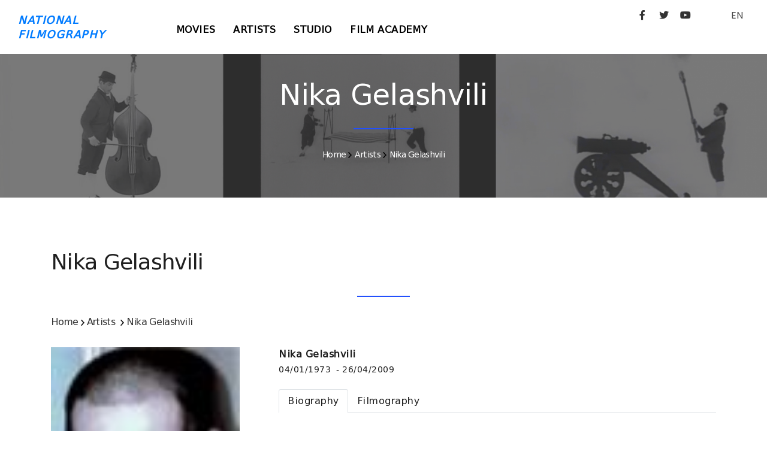

--- FILE ---
content_type: text/html; charset=UTF-8
request_url: http://geocinema.ge/en/persons/5534
body_size: 3841
content:
<!DOCTYPE html>
<html lang="en">

<head>
  <base href="http://geocinema.ge/" />
	<meta name="viewport" content="width=device-width, initial-scale=1" />
	<meta http-equiv="content-type" content="text/html; charset=utf-8" />    
	<meta name="author" content="Digital" />    
	<meta name="description" content="">

	<link rel="apple-touch-icon" sizes="180x180" href="/uploads/apple-touch-icon.png">
	<link rel="icon" type="image/png" sizes="32x32" href="/uploads/favicon-32x32.png">
	<link rel="icon" type="image/png" sizes="16x16" href="/uploads/favicon-16x16.png">
	<link rel="manifest" href="/uploads/site.webmanifest">
		
    <meta http-equiv="X-UA-Compatible" content="IE=edge">
	<!-- Document title -->
	<title></title>
	<!-- Stylesheets & Fonts -->
	<link href="http://geocinema.ge/front/css/plugins.css" rel="stylesheet">
	<link href="http://geocinema.ge/front/css/style.css" rel="stylesheet">
	<link href="http://geocinema.ge/front/css/add.css" rel="stylesheet">
	<link href="http://geocinema.ge/front/css/fonts/fonts.css" rel="stylesheet">
</head>
<style>
	button.btn, .btn:not(.close):not(.mfp-close), a.btn:not([href]):not([tabindex]) {
		background-color:#555 !important;
		border:#555 !important;
		font-size:14px;
	}

	.btn-pr {
		background-color:#555 !important;
		border:#555 !important;
	}
	button.btn:hover, btn:hover, .btn-pr:hover {
		background-color:#888 !important;
		border:#888 !important;
	}
</style>
<body>
	<!-- Body Inner -->
	<div class="body-inner">
					<header id="header" data-fullwidth="true">
		<div class="header-inner" style="padding-top:10px;">
			<div class="container">
				<div id="logo" class="d-lg-block d-none"> <a href="http://geocinema.ge//en/home"><span class="logo-default">NATIONAL<br />FILMOGRAPHY</span><span class="logo-dark">NATIONAL<br />FILMOGRAPHY</span></a> </div>
				<div class="header-extras">
					<div class="social-icons social-icons-colored-hover" style="float:left;">
						<ul>
							<li class="social-facebook"><a target="_blank" href="https://www.facebook.com/GeorgianNationalFilmCenter/"><i class="fab fa-facebook-f"></i></a></li>
							<li class="social-twitter"><a target="_blank" href="https://twitter.com/GNFC_"><i class="fab fa-twitter"></i></a></li>
							<li class="social-youtube"><a target="_blank" href="https://www.youtube.com/channel/UCUjqKWciX-tHy8wJXA9gFCA"><i class="fab fa-youtube"></i></a></li>
							<li style="margin-left:50px;">
								<div class="p-dropdown"> 
									<a href="#">EN</a>
									<ul class="p-dropdown-content">
										<li><a href="http://geocinema.ge//ka/persons/5534">georgian</a></li><li><a href="http://geocinema.ge//en/persons/5534">english</a></li>
									</ul>
								</div>
							</li>
						</ul>
					</div>
				</div>
				<div id="mainMenu-trigger"> <a class="lines-button x"><span class="lines"></span></a> </div>
				<!--Navigation-->
				<div id="mainMenu">
					<div class="container">
						<nav style="text-align:left; float:left; margin-left:100px;">
					  		<ul><li><a href="http://geocinema.ge//en/movies">Movies</a></li><li><a href="http://geocinema.ge//en/persons">Artists</a></li><li><a href="http://geocinema.ge//en/filmstudios">Studio</a></li><li><a href="http://geocinema.ge//en/კინოკავშირი">Film Academy</a></li></ul>
						</nav>
					</div>
				</div>
			</div>
		</div>
	</header>
	<style>
		.header-extras .p-dropdown .p-dropdown-content, .header-extras .p-dropdown ul.p-dropdown-content {				
			margin-top: 32px;					
		}		
		.p-dropdown-content li a {
			width:100px;
			font-size:14px;
		}			

		.social-icons li a:hover {
		  	background-color: #777;
		}
							
		.p-dropdown-content a:hover {
			color: #555;
		}			
							
		.p-dropdown-content li a:hover {
			color: #555;
		}			
							
		button.btn, .btn, .btn-pr {
			background:#555 !important;
			border:555 !important;
		}
		button.btn:hover, .btn:hover, .btn-pr:hover {
			background:#888 !important;
			border:888 !important;
		}
		.btn {
			background:#555 !important;
			border:555 !important;
		}
		.btn:hover {
			background:#888 !important;
			border:888 !important;
		}
	</style>			    	
    		<!--<img src="uploads/3.jpg" style="width:100%; margin-top:-100px;" />-->
	<style>
		.movie-list1 {
			background-image: url("uploads/panorama/3.png");
			background-size:cover;
			
		}
		

		.movie-list1 h2 a {
			color:white;
    		font-size: 16px;
		}
		
		.movie-list1 h3 a {
			color:white;
    		font-size: 14px;
		}
		
		.movie-list1 h2 {
			text-align:center;
			margin-top:40px;
		    font-family: 'BPG Excelsior Caps DejaVu 2010';
    		font-size: 16px;
    		line-height: 24px;
		}
		
		.movie-list1 h3 {
			text-align:center;
		    font-family: 'BPG Excelsior Caps DejaVu 2010';
    		font-size: 14px;
    		line-height: 24px;
		}
		
		.heading-text.heading-section h2:before {
			left:46%;
			width:8%;
		}
	</style>
    <section class="movie-list1" style="padding: 0 0 0 0;">
    	<div style="width:100%; height:240px; overflow:hidden; background:rgb(64,64,64,.7);">
	        <div class="col-lg-12">
	            <div class="heading-text heading-section">
	                <h2 style="color:white;">Nika Gelashvili</h2>
	                <h3 style="color:white;"><span><a href="http://geocinema.ge//en/home">Home</a></span>&nbsp;<span><img src="front/img/textarrow.png" alt="icon"> <a href="http://geocinema.ge//en/persons">Artists</a></span>&nbsp;<span><img src="front/img/textarrow.png" alt="icon"> <a href="http://geocinema.ge//en/persons/5534">Nika Gelashvili</a></span></h3>
	            </div>
	        </div>
    	</div>
    </section>
    <section class="movie-list">
        <div class="container">
            <div class="row  m-b-50">
                <div class="col-lg-12">
                    <div class="heading-text heading-section">
                        <h2>Nika Gelashvili</h2>
                        <h3>
                        	<span><a href="http://geocinema.ge//en/home">Home</a></span>&nbsp;<span><img src="front/img/textarrow.png" alt="icon"> <a href="http://geocinema.ge//en/persons">Artists</a></span>
                        	&nbsp;<span><img src="front/img/textarrow.png" alt="icon"> <a href="http://geocinema.ge//en/persons/5534">Nika Gelashvili</a></span>
                        </h3>
                    </div>
                </div>
                <div class="col-lg-12">
                    <div class="row">
                        <div class="col-lg-4">
								                        	<img src="uploads/old/person/kv401.jpg" style="width:90%;" alt="" title="">
                        							</div>
                        <div class="col-lg-8">
		                    <div class="row">
		                        <div class="col-lg-12">
		                        	<h3><b>Nika Gelashvili</b></h3>
								</div>
		                        <div class="col-lg-12">
		                        	<h5>
		                        					                        		04/01/1973
		                        				                        					                        		&nbsp;-&nbsp;26/04/2009
		                        				                        	</h5>
								</div>
															</div>

                        	<style>
                        		h3 {
									font-family: 'BPG Excelsior Caps DejaVu 2010';
									font-size: 16px !important;
                           		}
                           		
								nav-tabs a.nav-link h3 {                           		
									color: #007bff !important;
								    background-color: #fff !important;                           		
								}
                           		
								nav-tabs a.nav-link.active h3 {
									color: #fff !important;
								    background-color: #007bff !important;                           		
								}
								
								nav-tabs a.nav-link:hover h3 {
									color: #fff;
								    background-color: #007bff;                           		
								}
                           		
                           		nav-tabs {
									margin-top:20px;
                           		}

                           		.tab-pane {
									padding-top:20px;
                           		}

                        	</style>
							<nav style="margin-top:20px;">
							  <div class="nav nav-tabs" id="nav-tab" role="tablist">
							    <a class="nav-item nav-link active" id="nav-home-tab" data-toggle="tab" href="#nav-home" role="tab" aria-controls="nav-home" aria-selected="true">
									<h3>Biography</h3>
							    </a>
							    <a class="nav-item nav-link" id="nav-starring-tab" data-toggle="tab" href="#nav-starring" role="tab" aria-controls="nav-starring" aria-selected="false">
									<h3>Filmography</h3>    	
							    </a>
							  </div>
							</nav>
							<div class="tab-content" id="nav-tabContent">
							  <div class="tab-pane fade show active" id="nav-home" role="tabpanel" aria-labelledby="nav-home-tab">.
			                    <div class="row">
			                        <div class="col-lg-12 movie-text" style="margin-top:0px;">
			                        	<p>
			                        		Born in 4 January 1973 in Tbilisi. Education: Tbilisi State University, speciality - Economic Geography (1996); Georgian State University of Theatre and Film, speciality – TV show and drama director (2000); student of Higher Film Directing Courses (since 2004), speciality - film director.
			                        	</p>
									</div>
								</div>
  							  </div>
							  <div class="tab-pane fade" id="nav-starring" role="tabpanel" aria-labelledby="nav-starring-tab">
			                    <div class="row">
			                        <div class="col-lg-12">
																											            <div class="row">
							                <div class="col-lg-12 movie-text">
												<h4><b>Director:</b></h3>
											</div>
							                <div class="col-lg-12 movie-text">
								    			    
													<h5><a href="http://geocinema.ge//en/movies/878">Deda</a></h5>
												    
													<h5><a href="http://geocinema.ge//en/movies/905">Bolo dge</a></h5>
												    
													<h5><a href="http://geocinema.ge//en/movies/915">Ojakhi</a></h5>
																							</div>
										</div>
																											            <div class="row">
							                <div class="col-lg-12 movie-text">
												<h4><b>Screenplay:</b></h3>
											</div>
							                <div class="col-lg-12 movie-text">
								    			    
													<h5><a href="http://geocinema.ge//en/movies/905">Bolo dge</a></h5>
												    
													<h5><a href="http://geocinema.ge//en/movies/915">Ojakhi</a></h5>
																							</div>
										</div>
																											            <div class="row">
							                <div class="col-lg-12 movie-text">
												<h4><b>Operator:</b></h3>
											</div>
							                <div class="col-lg-12 movie-text">
								    			    
													<h5><a href="http://geocinema.ge//en/movies/905">Bolo dge</a></h5>
												    
													<h5><a href="http://geocinema.ge//en/movies/915">Ojakhi</a></h5>
																							</div>
										</div>
																																																																														  	</div>
							  	</div>
							  </div>
							</div>
						</div>
                    </div>
                </div>
            </div>
    	</div>
	</section>
					<style>
	.footer p {
	    font-family: 'BPG Excelsior' !important; 
		text-align: justify;
		font-size: 12px;		
		color:#bbb;
	}
	.footer a {
	    font-family: 'BPG Excelsior' !important; 
		text-align: justify;
		font-size: 12px;		
		color:#bbb !important;
		text-decoration:none;
	}

	.footer a:hover {
		color:#fff !important;
	}
</style>
<footer id="footer">
	<div class="copyright-content" style="background-color:#222; padding:30px 0 0 0;">
		<div class="container">
			<div id="mainMenu">
				<div class="container">
					<div class="widget footer" style="margin-bottom: 0;">
	                    <div class="row">
	                        <div class="col-lg-12" style=" margin-bottom:10px;">
								<div class="widget-title" style="text-align:center; width:100%;">
									<a href="http://geocinema.ge//en/home">
										<span class="logo-default" style="color:white !important; float: left; text-align: left;">NATIONAL FILMOGRAPHY</span>
									</a>
								</div>
							</div>
	                        <div class="col-lg-8">
	                        	<p>
									Geocinema.ge ქართული ფილმების საძიებო საიტია, სადაც შეგიძლიათ მოიძიოთ სასურველი ინფორმაცია ქართული ფილმებისა და მათი შემქმნელების შესახებ. მოგეხსენებათ, ეს ყველაფერი უამრავი მასალის თავმოყრას და მის საიტზე განთავსებას გულისხმობს. ასე რომ, მივმართავთ რეჟისორებსა და პროდიუსერებს: მეგობრებო, თუ გსურთ, თქვენი წვლილი შეიტანოთ სასურველი ინფორმაციის დროულად განთავსებაში, მზად ვართ თქვენთან თანამშრომლობისთვის! სრული ინფორმაცია თქვენი ფილმების შესახებ შეგიძლიათ გამოაგზავნოთ: 
									<br /><a href="mailto:s.kikaleishvili@gnfc.ge">s.kikaleishvili@gnfc.ge</a>
									<br /><a href="mailto:d.davitiani@gnfc.ge">d.davitiani@gnfc.ge</a>
	                        	</p>
							</div>
	                        <div class="col-lg-4">
								<div class="widget-title" style="text-align:left; float: right; ">
									<a href="http://gnfc.ge" target="_blank" style="float:right;">
										<img src="uploads/logo_gnfc-1-1.png" style="width: 200px; margin-top: 8px;" />
									</a>
									<div style="clear:both;"></div>
									<br />
		                        	<p style="white-space:nowrap; float:right; text-align:right;">
		                        		საქართველოს კინემატოგრაფიის ეროვნული ცენტრი, &#169; 2021
		                        		<br />
										სანაპიროს ქ. #4, IV სართული, თბილისი, 0105
		                        	</p>
								</div>
							</div>
	                        <div class="col-lg-12">
								<div class="widget-title">
		                        	<p>
										საიტზე განთავსებული ფოტო მასალა ეკუთვნის საქართველოს ეროვნულ კინოცენტრსა და საქართველოს ეროვნულ არქივს. ყველა უფლება დაცულია@საქართველოს ეროვნული კინოცენტრი. 		                        		
									</p>
								</div>
							</div>
						</div>
					</div>
				</div>
			</div>
		</div>
	</div>
</footer>
				<!--
	    include('front::partials.modal')
	    -->
	</div>

	<script src="http://geocinema.ge/front/js/jquery.js"></script>
	<script src="http://geocinema.ge/front/js/plugins.js"></script>
	<script src="http://geocinema.ge/front/js/functions.js"></script>

</body>

</html>